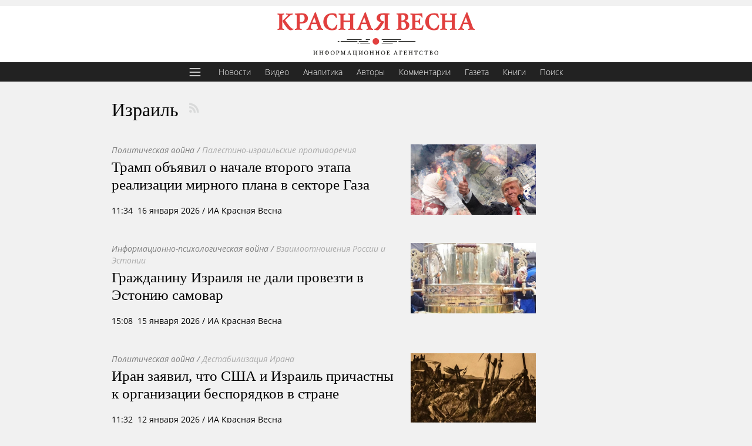

--- FILE ---
content_type: text/html; charset=utf-8
request_url: https://rossaprimavera.ru/feed/izrail
body_size: 16795
content:
<!DOCTYPE html>
<title>Израиль  | ИА Красная Весна</title>
<meta charset="utf-8">
<meta property="yandex_recommendations_kill" content="1"/>
<meta content="width=device-width, initial-scale=1.0, maximum-scale=1.0, user-scalable=0" name="viewport">
<meta name="description" content="Лента материалов с меткой 'Израиль' ">
<meta property="og:locale" content="ru_RU">
<meta property="og:site_name" content="Красная весна">
<meta property="og:image" content="https://rossaprimavera.ru/static/img/wp_logo.png">
<!--<link rel="manifest" href="/webmanifest">-->
<link rel="icon" href="/static/img/favicon.svg" sizes="any" type="image/svg+xml">
<link rel="stylesheet" href="/static/css/style.css?aab">
<link rel="stylesheet" href="/static/css/stretch.css?040a6a422fe1199fc33661975d4e34f1">
<link rel="canonical" href="https://rossaprimavera.ru/feed/izrail">
<script>window.yaContextCb=window.yaContextCb||[]</script>
<script src="https://yandex.ru/ads/system/context.js"></script>
<style>
    body {
        --fc: #3c3232;
        --menu-bg: var(--fc);
    }
    a.author {
        color: #000!important;
    }
    .item .meta {
        color: inherit;
        font-size: inherit;
        line-height: inherit;
    }
    .hub_feef .item .meta {
        line-height: inherit;
    }
    @media (max-width: 668px) {
        .feed .hub_feed .item .meta {
            color: inherit;
            font-size: inherit;
            line-height: inherit;
        }
    }
    .feed_header {
        color: #000;
        margin-top: 0;
        margin-bottom: 40px;
        background: none;
        border-radius: 0;
        width: inherit;
        box-shadow: unset;
        max-width: 100%;
        padding: 0;
        font-size: 32px;
        box-sizing: border-box;
    }
</style>
<header class="header classic">
    <a href="/" rel="home" class="logo" title="Главная"><img alt="Главная" src="[data-uri]"></a>
</header>
<ul class="menu top" style="margin-bottom: -1px">
    <li>
        <button id="hamburger">
            <svg style="fill: #fff; width: 24px; height: 24px;" viewBox="0 0 28 28" xmlns="http://www.w3.org/2000/svg"><path d="M3 7C3 6.44771 3.44772 6 4 6H24C24.5523 6 25 6.44771 25 7C25 7.55229 24.5523 8 24 8H4C3.44772 8 3 7.55229 3 7Z"/><path d="M3 14C3 13.4477 3.44772 13 4 13H24C24.5523 13 25 13.4477 25 14C25 14.5523 24.5523 15 24 15H4C3.44772 15 3 14.5523 3 14Z"/><path d="M4 20C3.44772 20 3 20.4477 3 21C3 21.5523 3.44772 22 4 22H24C24.5523 22 25 21.5523 25 21C25 20.4477 24.5523 20 24 20H4Z"/></svg>
        </button>
    </li>
    <li style="margin-left: 6px"><a href="/feed/news" title="Новости">Новости</a></li>
    <li><a href="/feed/video" title="Видео">Видео</a></li>
    <li><a href="/feed/analytics" title="Аналитика">Аналитика</a></li>
    <li><a href="/authors" title="Авторы">Авторы</a></li>
    <li><a href="/feed/comments" title="Комментарии">Комментарии</a></li>
    <!--<li><a href="/feed/online" title="Онлайн">Онлайн</a></li>-->
    <li><a href="/gazeta?utm_source=top_menu" title="Газета">Газета</a></li>
    <li><a href="https://knigi.ecc.ru/" title="Книги">Книги</a></li>
    <li><a href="/search" title="Поиск">Поиск</a></li>
</ul>
<button id="big_menu_button" style="display: none" class="fly_button" type="button" title="Меню" aria-label="Меню" aria-controls="sidebar" aria-expanded="false"></button>

<div class="wrapper feed flex site-width" style="margin-top: 20px">
    <div class="content wide">
        <h1 class="feed_header">Израиль <a rel="noopener" target="_blank" href="/rss/izrail" class="rss" title="RSS" style="margin-top: 4px;margin-left: 6px;"></a></h1>
        <div class="hub_feed" style="width: 740px; max-width: 100%">
            
            <div class="item flex" style="margin-bottom: 40px; flex-direction: row-reverse; justify-content: space-between">
                <a href="/news/293e6e70"><div class="image" style="background-image: url(https://rossaprimavera.ru/static/files/613810da984f.jpg)"></div></a>
                
                <div class="text">
                    
                    <div>
                        <a href="/feed/politicheskaya-voyna" class="tag wars">Политическая война</a>
                        <span class="tag slash"> / </span> <a href="/feed/palestino-izrailskie-protivorechiya" class="tag links">Палестино-израильские противоречия</a>
                    </div>
                    
                    <div class="title" style="line-height: 24px">
                        <a style="font-size: 1.8em" href="/news/293e6e70">Трамп объявил о начале второго этапа реализации мирного плана в секторе Газа</a>
                    </div>
                    <div>
                        <div class="meta" data-ts="1768552497">
    
    <a class="classic_place" href="/feed/vashington">Вашингтон, </a><time datetime="2026-01-16T11:34+03:00">11:34&nbsp;&nbsp;16 января 2026</time><span> <span class="mobidden">/ ИА Красная Весна</span></span>
    
</div>
                        

                    </div>
                </div>
            </div>
            
            
            <div class="item flex" style="margin-bottom: 40px; flex-direction: row-reverse; justify-content: space-between">
                <a href="/news/7e666968"><div class="image" style="background-image: url(https://rossaprimavera.ru/static/files/48824547ea66.jpg)"></div></a>
                
                <div class="text">
                    
                    <div>
                        <a href="/feed/informatsionno-psihologicheskaya-voyna" class="tag wars">Информационно-психологическая война</a>
                        <span class="tag slash"> / </span> <a href="/feed/vzaimootnosheniya-rossii-i-estonii" class="tag links">Взаимоотношения России и Эстонии</a>
                    </div>
                    
                    <div class="title" style="line-height: 24px">
                        <a style="font-size: 1.8em" href="/news/7e666968">Гражданину Израиля не дали провезти в Эстонию самовар</a>
                    </div>
                    <div>
                        <div class="meta" data-ts="1768478938">
    
    <a class="classic_place" href="/feed/narva">Нарва, </a><time datetime="2026-01-15T15:08+03:00">15:08&nbsp;&nbsp;15 января 2026</time><span> <span class="mobidden">/ ИА Красная Весна</span></span>
    
</div>
                        

                    </div>
                </div>
            </div>
            
            
            <div class="item flex" style="margin-bottom: 40px; flex-direction: row-reverse; justify-content: space-between">
                <a href="/news/42a84bb7"><div class="image" style="background-image: url(https://rossaprimavera.ru/static/files/af6b789ab1ef.jpg)"></div></a>
                
                <div class="text">
                    
                    <div>
                        <a href="/feed/politicheskaya-voyna" class="tag wars">Политическая война</a>
                        <span class="tag slash"> / </span> <a href="/feed/destabilizatsiya-irana" class="tag links">Дестабилизация Ирана</a>
                    </div>
                    
                    <div class="title" style="line-height: 24px">
                        <a style="font-size: 1.8em" href="/news/42a84bb7">Иран заявил, что США и Израиль причастны к организации беспорядков в стране</a>
                    </div>
                    <div>
                        <div class="meta" data-ts="1768206774">
    
    <a class="classic_place" href="/feed/tegeran">Тегеран, </a><time datetime="2026-01-12T11:32+03:00">11:32&nbsp;&nbsp;12 января 2026</time><span> <span class="mobidden">/ ИА Красная Весна</span></span>
    
</div>
                        

                    </div>
                </div>
            </div>
            
            
            <div class="item flex" style="margin-bottom: 40px; flex-direction: row-reverse; justify-content: space-between">
                <a href="/news/5d1933e3"><div class="image" style="background-image: url(https://rossaprimavera.ru/static/files/734f66f2766c.jpg)"></div></a>
                
                <div class="text">
                    
                    <div>
                        <a href="/feed/klassicheskaya-voyna" class="tag wars">Классическая война</a>
                        <span class="tag slash"> / </span> <a href="/feed/stolknoveniya-izrailya-i-hezbolly-v-livane" class="tag links">Столкновения Израиля и «Хезболлы» в Ливане</a>
                    </div>
                    
                    <div class="title" style="line-height: 24px">
                        <a style="font-size: 1.8em" href="/news/5d1933e3">Израиль заявил, что атаковал склады с оружием «Хезболлы» в Ливане</a>
                    </div>
                    <div>
                        <div class="meta" data-ts="1768147228">
    
    <a class="classic_place" href="/feed/tel-aviv">Тель-Авив, </a><time datetime="2026-01-11T19:00+03:00">19:00&nbsp;&nbsp;11 января 2026</time><span> <span class="mobidden">/ ИА Красная Весна</span></span>
    
</div>
                        

                    </div>
                </div>
            </div>
            
            
            <div class="item flex" style="margin-bottom: 40px; flex-direction: row-reverse; justify-content: space-between">
                <a href="/news/2cb8297b"><div class="image" style="background-image: url(https://rossaprimavera.ru/static/files/8942587e9217.jpg)"></div></a>
                
                <div class="text">
                    
                    <div>
                        <a href="/feed/politicheskaya-voyna" class="tag wars">Политическая война</a>
                        <span class="tag slash"> / </span> <a href="/feed/protesty-v-irane" class="tag links">Протесты в Иране</a>
                    </div>
                    
                    <div class="title" style="line-height: 24px">
                        <a style="font-size: 1.8em" href="/news/2cb8297b">В Иране заявили о попытках дестабилизировать страну из США и Израиля</a>
                    </div>
                    <div>
                        <div class="meta" data-ts="1767979664">
    
    <a class="classic_place" href="/feed/tegeran">Тегеран, </a><time datetime="2026-01-09T20:27+03:00">20:27&nbsp;&nbsp;9 января 2026</time><span> <span class="mobidden">/ ИА Красная Весна</span></span>
    
</div>
                        

                    </div>
                </div>
            </div>
            
            
            <div class="item flex" style="margin-bottom: 40px; flex-direction: row-reverse; justify-content: space-between">
                <a href="/news/f3bc75f2"><div class="image" style="background-image: url(https://rossaprimavera.ru/static/files/91e4fa525f19.jpg)"></div></a>
                
                <div class="text">
                    
                    <div>
                        <a href="/feed/informatsionno-psihologicheskaya-voyna" class="tag wars">Информационно-психологическая война</a>
                        <span class="tag slash"> / </span> <a href="/feed/vzaimootnosheniya-izrailya-i-ukrainy" class="tag links">Взаимоотношения Израиля и Украины</a>
                    </div>
                    
                    <div class="title" style="line-height: 24px">
                        <a style="font-size: 1.8em" href="/news/f3bc75f2">Зеленскому запретили выступление на мемориале Холокоста</a>
                    </div>
                    <div>
                        <div class="meta" data-ts="1767437036">
    
    <a class="classic_place" href="/feed/ierusalim">Иерусалим, </a><time datetime="2026-01-03T13:43+03:00">13:43&nbsp;&nbsp;3 января 2026</time><span> <span class="mobidden">/ ИА Красная Весна</span></span>
    
</div>
                        

                    </div>
                </div>
            </div>
            
            
            <div class="item flex" style="margin-bottom: 40px; flex-direction: row-reverse; justify-content: space-between">
                <a href="/news/d82b05f7"><div class="image" style="background-image: url(https://rossaprimavera.ru/static/files/4e961a9d944c.jpg)"></div></a>
                
                <div class="text">
                    
                    <div>
                        <a href="/feed/miroustroitelnaya-voyna" class="tag wars">Мироустроительная война</a>
                        <span class="tag slash"> / </span> <a href="/feed/izrail-obshchestvo-i-gosudarstvo" class="tag links">Израиль: общество и государство</a>
                    </div>
                    
                    <div class="title" style="line-height: 24px">
                        <a style="font-size: 1.8em" href="/news/d82b05f7">Израиль признал Сомалиленд</a>
                    </div>
                    <div>
                        <div class="meta" data-ts="1766773759">
    
    <a class="classic_place" href="/feed/tel-aviv">Тель-Авив, </a><time datetime="2025-12-26T21:29+03:00">21:29&nbsp;&nbsp;26 декабря 2025</time><span> <span class="mobidden">/ ИА Красная Весна</span></span>
    
</div>
                        

                    </div>
                </div>
            </div>
            
            <div style="margin-bottom: 30px" class="feed_ad" id="yandex_rtb_R-A-2405454-1-1"></div>
            <script>
                window.yaContextCb.push(function(){
                    Ya.Context.AdvManager.render({
                        "blockId": "R-A-2405454-1",
                        "renderTo": 'yandex_rtb_R-A-2405454-1-1',
                        pageNumber: 1
                    })
                })
            </script>
            
            
            <div class="item flex" style="margin-bottom: 40px; flex-direction: row-reverse; justify-content: space-between">
                <a href="/news/b9a077cc"><div class="image" style="background-image: url(https://rossaprimavera.ru/static/files/913ac115d6ca.jpg)"></div></a>
                
                <div class="text">
                    
                    <div>
                        <a href="/feed/politicheskaya-voyna" class="tag wars">Политическая война</a>
                        <span class="tag slash"> / </span> <a href="/feed/vzaimootnosheniya-ssha-i-izrailya" class="tag links">Взаимоотношения США и Израиля</a>
                    </div>
                    
                    <div class="title" style="line-height: 24px">
                        <a style="font-size: 1.8em" href="/news/b9a077cc">США выразили опасения по поводу утраты контроля ПНА на Западном берегу</a>
                    </div>
                    <div>
                        <div class="meta" data-ts="1766760961">
    
    <a class="classic_place" href="/feed/vashington">Вашингтон, </a><time datetime="2025-12-26T17:56+03:00">17:56&nbsp;&nbsp;26 декабря 2025</time><span> <span class="mobidden">/ ИА Красная Весна</span></span>
    
</div>
                        

                    </div>
                </div>
            </div>
            
            
            <div class="item flex" style="margin-bottom: 40px; flex-direction: row-reverse; justify-content: space-between">
                <a href="/news/1d2beb56"><div class="image" style="background-image: url(https://rossaprimavera.ru/static/files/96572892ba6c.jpg)"></div></a>
                
                <div class="text">
                    
                    <div>
                        <a href="/feed/voyna-idey" class="tag wars">Война идей</a>
                        <span class="tag slash"> / </span> <a href="/feed/vzaimootnosheniya-izrailya-so-stranami-evropy" class="tag links">Взаимоотношения Израиля со странами Европы</a>
                    </div>
                    
                    <div class="title" style="line-height: 24px">
                        <a style="font-size: 1.8em" href="/news/1d2beb56">Посол Израиля в ФРГ потребовал более жестких мер против левых антисемитов</a>
                    </div>
                    <div>
                        <div class="meta" data-ts="1766222142">
    
    <a class="classic_place" href="/feed/berlin">Берлин, </a><time datetime="2025-12-20T12:15+03:00">12:15&nbsp;&nbsp;20 декабря 2025</time><span> <span class="mobidden">/ ИА Красная Весна</span></span>
    
</div>
                        

                    </div>
                </div>
            </div>
            
            
            <div class="item flex" style="margin-bottom: 40px; flex-direction: row-reverse; justify-content: space-between">
                <a href="/news/d26fe9f4"><div class="image" style="background-image: url(https://rossaprimavera.ru/static/files/833859476f73.jpg)"></div></a>
                
                <div class="text">
                    
                    <div>
                        <a href="/feed/politicheskaya-voyna" class="tag wars">Политическая война</a>
                        <span class="tag slash"> / </span> <a href="/feed/voennaya-operatsiya-izrailya-v-sektore-gaza" class="tag links">Военная операция Израиля в секторе Газа</a>
                    </div>
                    
                    <div class="title" style="line-height: 24px">
                        <a style="font-size: 1.8em" href="/news/d26fe9f4">Мерц предостерег Нетаньяху от аннексии Западного берега</a>
                    </div>
                    <div>
                        <div class="meta" data-ts="1765113197">
    
    <a class="classic_place" href="/feed/berlin">Берлин, </a><time datetime="2025-12-07T16:13+03:00">16:13&nbsp;&nbsp;7 декабря 2025</time><span> <span class="mobidden">/ ИА Красная Весна</span></span>
    
</div>
                        

                    </div>
                </div>
            </div>
            
            
            <div class="item flex" style="margin-bottom: 40px; flex-direction: row-reverse; justify-content: space-between">
                <a href="/news/b2b2e3e0"><div class="image" style="background-image: url(https://rossaprimavera.ru/static/files/e62077c57010.jpg)"></div></a>
                
                <div class="text">
                    
                    <div>
                        <a href="/feed/miroustroitelnaya-voyna" class="tag wars">Мироустроительная война</a>
                        <span class="tag slash"> / </span> <a href="/feed/vzaimootnosheniya-izrailya-so-stranami-evropy" class="tag links">Взаимоотношения Израиля со странами Европы</a>
                    </div>
                    
                    <div class="title" style="line-height: 24px">
                        <a style="font-size: 1.8em" href="/news/b2b2e3e0">Израилю разрешили участвовать в конкурсе «Евровидение»</a>
                    </div>
                    <div>
                        <div class="meta" data-ts="1764875926">
    
    <a class="classic_place" href="/feed/vena">Вена, </a><time datetime="2025-12-04T22:18+03:00">22:18&nbsp;&nbsp;4 декабря 2025</time><span> <span class="mobidden">/ ИА Красная Весна</span></span>
    
</div>
                        

                    </div>
                </div>
            </div>
            
            
            <div class="item flex" style="margin-bottom: 40px; flex-direction: row-reverse; justify-content: space-between">
                <a href="/news/6c02c58a"><div class="image" style="background-image: url(https://rossaprimavera.ru/static/files/126d585cb5c7.jpg)"></div></a>
                
                <div class="text">
                    
                    <div>
                        <a href="/feed/klassicheskaya-voyna" class="tag wars">Классическая война</a>
                        <span class="tag slash"> / </span> <a href="/feed/stolknoveniya-izrailya-i-hezbolly-v-livane" class="tag links">Столкновения Израиля и «Хезболлы» в Ливане</a>
                    </div>
                    
                    <div class="title" style="line-height: 24px">
                        <a style="font-size: 1.8em" href="/news/6c02c58a">Самолеты Израиля нанесли еще два удара по территории Ливана</a>
                    </div>
                    <div>
                        <div class="meta" data-ts="1764862914">
    
    <a class="classic_place" href="/feed/moskva">Москва, </a><time datetime="2025-12-04T18:41+03:00">18:41&nbsp;&nbsp;4 декабря 2025</time><span> <span class="mobidden">/ ИА Красная Весна</span></span>
    
</div>
                        

                    </div>
                </div>
            </div>
            
            
            <div class="item flex" style="margin-bottom: 40px; flex-direction: row-reverse; justify-content: space-between">
                <a href="/article/cde8b2ad"><div class="image" style="background-image: url(https://rossaprimavera.ru/static/files/4424872b80aa.jpg)"></div></a>
                
                <div class="text">
                    
                    <div>
                        <a href="/feed/klassicheskaya-voyna" class="tag wars">Классическая война</a>
                        <span class="tag slash"> / </span> <a href="/feed/obostrenie-palestino-izrailskogo-konflikta-2023" class="tag links">Обострение палестино-израильского конфликта — 2023</a>
                    </div>
                    
                    <div class="title" style="line-height: 24px">
                        <a style="font-size: 1.8em" href="/article/cde8b2ad">Лицемерие Запада. США и Германия поддерживают терроризм, играя на два фронта</a>
                    </div>
                    <div>
                        <div class="meta" data-ts="1764588248">
    
    
        
    <span><a href="/authors/kirill-sizikov" class="author">Кирилл Сизиков</a> / </span><span><a href="/feed/authors/perevod" class="author">Перевод</a> <span class="mobidden">ИА Красная Весна</span></span><span class="art_date"> / <time datetime="2025-12-01T14:24+03:00">1 декабря 2025</time></span>
        
    
    
</div>
                        

                    </div>
                </div>
            </div>
            
            
            <div class="item flex" style="margin-bottom: 40px; flex-direction: row-reverse; justify-content: space-between">
                <a href="/news/e9608f91"><div class="image" style="background-image: url(https://rossaprimavera.ru/static/files/c0375aa02e26.jpg)"></div></a>
                
                <div class="text">
                    
                    <div>
                        <a href="/feed/kulturnaya-voyna" class="tag wars">Культурная война</a>
                        <span class="tag slash"> / </span> <a href="/feed/vzaimootnosheniya-rossii-i-izrailya" class="tag links">Взаимоотношения России и Израиля</a>
                    </div>
                    
                    <div class="title" style="line-height: 24px">
                        <a style="font-size: 1.8em" href="/news/e9608f91">Израиль ответил на дебаты о еврейских корнях Чебурашки</a>
                    </div>
                    <div>
                        <div class="meta" data-ts="1763307834">
    
    <a class="classic_place" href="/feed/sankt-peterburg">Санкт-Петербург, </a><time datetime="2025-11-16T18:43+03:00">18:43&nbsp;&nbsp;16 ноября 2025</time><span> <span class="mobidden">/ ИА Красная Весна</span></span>
    
</div>
                        

                    </div>
                </div>
            </div>
            
            
            <div class="item flex" style="margin-bottom: 40px; flex-direction: row-reverse; justify-content: space-between">
                <a href="/news/bc45d4e1"><div class="image" style="background-image: url(https://rossaprimavera.ru/static/files/8a5277c3d564.jpg)"></div></a>
                
                <div class="text">
                    
                    <div>
                        <a href="/feed/politicheskaya-voyna" class="tag wars">Политическая война</a>
                        <span class="tag slash"> / </span> <a href="/feed/voennaya-operatsiya-izrailya-v-sektore-gaza" class="tag links">Военная операция Израиля в секторе Газа</a>
                    </div>
                    
                    <div class="title" style="line-height: 24px">
                        <a style="font-size: 1.8em" href="/news/bc45d4e1">ХАМАС и ФАТХ обсуждают совместное управление Газой в Каире</a>
                    </div>
                    <div>
                        <div class="meta" data-ts="1762091265">
    
    <a class="classic_place" href="/feed/moskva">Москва, </a><time datetime="2025-11-02T16:47+03:00">16:47&nbsp;&nbsp;2 ноября 2025</time><span> <span class="mobidden">/ ИА Красная Весна</span></span>
    
</div>
                        

                    </div>
                </div>
            </div>
            
            
            <div class="item flex" style="margin-bottom: 40px; flex-direction: row-reverse; justify-content: space-between">
                <a href="/news/2c039a04"><div class="image" style="background-image: url(https://rossaprimavera.ru/static/files/bb40290f24a1.jpg)"></div></a>
                
                <div class="text">
                    
                    <div>
                        <a href="/feed/klassicheskaya-voyna" class="tag wars">Классическая война</a>
                        <span class="tag slash"> / </span> <a href="/feed/stolknoveniya-izrailya-i-hezbolly-v-livane" class="tag links">Столкновения Израиля и «Хезболлы» в Ливане</a>
                    </div>
                    
                    <div class="title" style="line-height: 24px">
                        <a style="font-size: 1.8em" href="/news/2c039a04">Нетаньяху: Израиль не допустит перевооружения «Хезболлы» в Ливане</a>
                    </div>
                    <div>
                        <div class="meta" data-ts="1762090824">
    
    <a class="classic_place" href="/feed/tel-aviv">Тель-Авив, </a><time datetime="2025-11-02T16:40+03:00">16:40&nbsp;&nbsp;2 ноября 2025</time><span> <span class="mobidden">/ ИА Красная Весна</span></span>
    
</div>
                        

                    </div>
                </div>
            </div>
            
            <div style="margin-bottom: 30px" class="feed_ad" id="yandex_rtb_R-A-2405454-1-2"></div>
            <script>
                window.yaContextCb.push(function(){
                    Ya.Context.AdvManager.render({
                        "blockId": "R-A-2405454-1",
                        "renderTo": 'yandex_rtb_R-A-2405454-1-2',
                        pageNumber: 2
                    })
                })
            </script>
            
            
            <div class="item flex" style="margin-bottom: 40px; flex-direction: row-reverse; justify-content: space-between">
                <a href="/news/3b7a3513"><div class="image" style="background-image: url(https://rossaprimavera.ru/static/files/148b9d4084ab.jpg)"></div></a>
                
                <div class="text">
                    
                    <div>
                        <a href="/feed/klassicheskaya-voyna" class="tag wars">Классическая война</a>
                        <span class="tag slash"> / </span> <a href="/feed/udary-po-husitam-v-yemene" class="tag links">Удары по хуситам в Йемене</a>
                    </div>
                    
                    <div class="title" style="line-height: 24px">
                        <a style="font-size: 1.8em" href="/news/3b7a3513">Нетаньяху назвал хуситов серьезной угрозой и пообещал устранить их</a>
                    </div>
                    <div>
                        <div class="meta" data-ts="1762090265">
    
    <a class="classic_place" href="/feed/tel-aviv">Тель-Авив, </a><time datetime="2025-11-02T16:31+03:00">16:31&nbsp;&nbsp;2 ноября 2025</time><span> <span class="mobidden">/ ИА Красная Весна</span></span>
    
</div>
                        

                    </div>
                </div>
            </div>
            
            
            <div class="item flex" style="margin-bottom: 40px; flex-direction: row-reverse; justify-content: space-between">
                <a href="/news/29ff6e5d"><div class="image" style="background-image: url(https://rossaprimavera.ru/static/files/09e38148761b.jpg)"></div></a>
                
                <div class="text">
                    
                    <div>
                        <a href="/feed/politicheskaya-voyna" class="tag wars">Политическая война</a>
                        <span class="tag slash"> / </span> <a href="/feed/vzaimootnosheniya-germanii-i-izrailya" class="tag links">Взаимоотношения Германии и Израиля</a>
                    </div>
                    
                    <div class="title" style="line-height: 24px">
                        <a style="font-size: 1.8em" href="/news/29ff6e5d">ФРГ планирует пересмотреть рекомендации по поездкам в Израиль для молодежи</a>
                    </div>
                    <div>
                        <div class="meta" data-ts="1762088930">
    
    <a class="classic_place" href="/feed/berlin">Берлин, </a><time datetime="2025-11-02T16:08+03:00">16:08&nbsp;&nbsp;2 ноября 2025</time><span> <span class="mobidden">/ ИА Красная Весна</span></span>
    
</div>
                        

                    </div>
                </div>
            </div>
            
            
            <div class="item flex" style="margin-bottom: 40px; flex-direction: row-reverse; justify-content: space-between">
                <a href="/news/c2d45388"><div class="image" style="background-image: url(https://rossaprimavera.ru/static/files/d894ea12be72.jpg)"></div></a>
                
                <div class="text">
                    
                    <div>
                        <a href="/feed/politicheskaya-voyna" class="tag wars">Политическая война</a>
                        <span class="tag slash"> / </span> <a href="/feed/vzaimootnosheniya-turtsii-i-izrailya" class="tag links">Взаимоотношения Турции и Израиля</a>
                    </div>
                    
                    <div class="title" style="line-height: 24px">
                        <a style="font-size: 1.8em" href="/news/c2d45388">Турция высказала опасения по поводу сохранения режима прекращения огня в Газе</a>
                    </div>
                    <div>
                        <div class="meta" data-ts="1761929968">
    
    <a class="classic_place" href="/feed/ankara">Анкара, </a><time datetime="2025-10-31T19:59+03:00">19:59&nbsp;&nbsp;31 октября 2025</time><span> <span class="mobidden">/ ИА Красная Весна</span></span>
    
</div>
                        

                    </div>
                </div>
            </div>
            
            
            <div class="item flex" style="margin-bottom: 40px; flex-direction: row-reverse; justify-content: space-between">
                <a href="/news/78f82ba2"><div class="image" style="background-image: url(https://rossaprimavera.ru/static/files/a62c092de352.jpg)"></div></a>
                
                <div class="text">
                    
                    <div>
                        <a href="/feed/miroustroitelnaya-voyna" class="tag wars">Мироустроительная война</a>
                        <span class="tag slash"> / </span> <a href="/feed/voennaya-operatsiya-izrailya-v-sektore-gaza" class="tag links">Военная операция Израиля в секторе Газа</a>
                    </div>
                    
                    <div class="title" style="line-height: 24px">
                        <a style="font-size: 1.8em" href="/news/78f82ba2">Правительство Германии могло скрыть военную поддержку Израиля</a>
                    </div>
                    <div>
                        <div class="meta" data-ts="1761927215">
    
    <a class="classic_place" href="/feed/berlin">Берлин, </a><time datetime="2025-10-31T19:13+03:00">19:13&nbsp;&nbsp;31 октября 2025</time><span> <span class="mobidden">/ ИА Красная Весна</span></span>
    
</div>
                        

                    </div>
                </div>
            </div>
            
            
            <div class="item flex" style="margin-bottom: 40px; flex-direction: row-reverse; justify-content: space-between">
                <a href="/news/889b8e52"><div class="image" style="background-image: url(https://rossaprimavera.ru/static/files/31ba53043fb1.jpg)"></div></a>
                
                <div class="text">
                    
                    <div>
                        <a href="/feed/klassicheskaya-voyna" class="tag wars">Классическая война</a>
                        <span class="tag slash"> / </span> <a href="/feed/voennaya-operatsiya-izrailya-v-sektore-gaza" class="tag links">Военная операция Израиля в секторе Газа</a>
                    </div>
                    
                    <div class="title" style="line-height: 24px">
                        <a style="font-size: 1.8em" href="/news/889b8e52">Al Jazeera: Израиль нанес удар по сектору Газа</a>
                    </div>
                    <div>
                        <div class="meta" data-ts="1761815225">
    
    <a class="classic_place" href="/feed/gaza">Газа, </a><time datetime="2025-10-30T12:07+03:00">12:07&nbsp;&nbsp;30 октября 2025</time><span> <span class="mobidden">/ ИА Красная Весна</span></span>
    
</div>
                        

                    </div>
                </div>
            </div>
            
            
            <div class="item flex" style="margin-bottom: 40px; flex-direction: row-reverse; justify-content: space-between">
                <a href="/news/c1b6f6c1"><div class="image" style="background-image: url(https://rossaprimavera.ru/static/files/dec328d7d30d.jpg)"></div></a>
                
                <div class="text">
                    
                    <div>
                        <a href="/feed/politicheskaya-voyna" class="tag wars">Политическая война</a>
                        <span class="tag slash"> / </span> <a href="/feed/voennaya-operatsiya-izrailya-v-sektore-gaza" class="tag links">Военная операция Израиля в секторе Газа</a>
                    </div>
                    
                    <div class="title" style="line-height: 24px">
                        <a style="font-size: 1.8em" href="/news/c1b6f6c1">Трамп подтвердил намерение посетить сектор Газа</a>
                    </div>
                    <div>
                        <div class="meta" data-ts="1761249720">
    
    <a class="classic_place" href="/feed/vashington">Вашингтон, </a><time datetime="2025-10-23T23:02+03:00">23:02&nbsp;&nbsp;23 октября 2025</time><span> <span class="mobidden">/ ИА Красная Весна</span></span>
    
</div>
                        

                    </div>
                </div>
            </div>
            
            
            <div class="item flex" style="margin-bottom: 40px; flex-direction: row-reverse; justify-content: space-between">
                <a href="/news/3625e4ee"><div class="image" style="background-image: url(https://rossaprimavera.ru/static/files/25340d465bee.jpg)"></div></a>
                
                <div class="text">
                    
                    <div>
                        <a href="/feed/politicheskaya-voyna" class="tag wars">Политическая война</a>
                        <span class="tag slash"> / </span> <a href="/feed/palestino-izrailskie-protivorechiya" class="tag links">Палестино-израильские противоречия</a>
                    </div>
                    
                    <div class="title" style="line-height: 24px">
                        <a style="font-size: 1.8em" href="/news/3625e4ee">ХАМАС заявил, что может обеспечить безопасность в секторе Газа</a>
                    </div>
                    <div>
                        <div class="meta" data-ts="1761031561">
    
    <a class="classic_place" href="/feed/kair">Каир, </a><time datetime="2025-10-21T10:26+03:00">10:26&nbsp;&nbsp;21 октября 2025</time><span> <span class="mobidden">/ ИА Красная Весна</span></span>
    
</div>
                        

                    </div>
                </div>
            </div>
            
            
            <div class="item flex" style="margin-bottom: 40px; flex-direction: row-reverse; justify-content: space-between">
                <a href="/news/fd66139b"><div class="image" style="background-image: url(https://rossaprimavera.ru/static/files/261e5df7a3cf.jpg)"></div></a>
                
                <div class="text">
                    
                    <div>
                        <a href="/feed/klassicheskaya-voyna" class="tag wars">Классическая война</a>
                        <span class="tag slash"> / </span> <a href="/feed/obostrenie-palestino-izrailskogo-konflikta-2023" class="tag links">Обострение палестино-израильского конфликта — 2023</a>
                    </div>
                    
                    <div class="title" style="line-height: 24px">
                        <a style="font-size: 1.8em" href="/news/fd66139b">Израильская армия вернулась к соблюдению прекращения огня с ХАМАС&nbsp;— JP</a>
                    </div>
                    <div>
                        <div class="meta" data-ts="1760942766">
    
    <a class="classic_place" href="/feed/ierusalim">Иерусалим, </a><time datetime="2025-10-20T09:46+03:00">09:46&nbsp;&nbsp;20 октября 2025</time><span> <span class="mobidden">/ ИА Красная Весна</span></span>
    
</div>
                        

                    </div>
                </div>
            </div>
            
            
            <div class="item flex" style="margin-bottom: 40px; flex-direction: row-reverse; justify-content: space-between">
                <a href="/news/5eca8d1b"><div class="image" style="background-image: url()"></div></a>
                
                <div class="text">
                    
                    <div>
                        <a href="/feed/politicheskaya-voyna" class="tag wars">Политическая война</a>
                        <span class="tag slash"> / </span> <a href="/feed/vzaimootnosheniya-germanii-i-izrailya" class="tag links">Взаимоотношения Германии и Израиля</a>
                    </div>
                    
                    <div class="title" style="line-height: 24px">
                        <a style="font-size: 1.8em" href="/news/5eca8d1b">Левая партия Германии призвала к санкциям против Израиля</a>
                    </div>
                    <div>
                        <div class="meta" data-ts="1760872818">
    
    <a class="classic_place" href="/feed/berlin">Берлин, </a><time datetime="2025-10-19T14:20+03:00">14:20&nbsp;&nbsp;19 октября 2025</time><span> <span class="mobidden">/ ИА Красная Весна</span></span>
    
</div>
                        

                    </div>
                </div>
            </div>
            
            
        </div>
        <div class="pager"> <span class="page_num">1</span> <a href="?page=2" rel="next" class="page_num">Раньше ></a></div>
    </div>
    <!--<div class="sidebar">-->
        <!--<ul class="wars_list">
    <li><a href="/feed/article/politicheskaya-voyna">Политическая война</a><span class="counter"></span></li>
    <li><a href="/feed/article/ekonomicheskaya-voyna">Экономическая война</a><span class="counter"></span></li>
    <li><a href="/feed/article/informatsionno-psihologicheskaya-voyna">Информационно-психологическая война</a><span class="counter"></span></li>
    <li><a href="/feed/article/klassicheskaya-voyna">Классическая война</a><span class="counter"></span></li>
    <li><a href="/feed/article/sotsialnaya-voyna">Социальная война</a><span class="counter"></span></li>
    <li><a href="/feed/article/miroustroitelnaya-voyna">Мироустроительная война</a><span class="counter"></span></li>
    <li><a href="/feed/article/diffuznye-separatistskie-voyny">Диффузные сепаратистские войны</a><span class="counter"></span></li>
    <li><a href="/feed/article/kulturnaya-voyna">Культурная война</a><span class="counter"></span></li>
    <li><a href="/feed/article/metafizicheskaya-voyna">Метафизическая война</a><span class="counter"></span></li>
    <li><a href="/feed/article/voyna-idey">Война идей</a><span class="counter"></span></li>
    <li><a href="/feed/article/voyna-s-istoriey">Война с историей</a><span class="counter"></span></li>
    <li><a href="/feed/article/kontseptualnaya-voyna">Концептуальная война</a><span class="counter"></span></li>
    <li><a href="/feed/article/realnaya-rossiya">Реальная Россия</a><span class="counter"></span></li>
    <li><a href="/feed/article/issledovaniya-sotsialnyh-struktur">Исследования социальных структур</a><span class="counter"></span></li>
    <li><a href="/feed/article/kolonka-glavnogo-redaktora">Колонка главного редактора</a><span class="counter"></span></li>
    <li><a href="/feed/article/nasha-voyna">Наша война</a><span class="counter"></span></li>
    <li><a href="/feed/article/chrezvychaynyy-slet-suti-vremeni-v-aleksandrovskom-21-dekabrya-2013-goda">Чрезвычайный слёт «Сути времени» в Александровском 21 декабря 2013 года</a><span class="counter"></span></li>
    <li><a href="/feed/article/chrezvychaynyy-slet-suti-vremeni-v-aleksandrovskom-2-marta-2014-goda">Чрезвычайный слёт «Сути времени» в Александровском 2 марта 2014 года</a><span class="counter"></span></li>
    <li><a href="/feed/article/rezultaty-oprosa-aksio-4">Результаты опроса АКСИО-4</a><span class="counter"></span></li>
    <li><a href="/feed/article/ii-sezd-rvs">II съезд РВС</a><span class="counter"></span></li>
    <li><a href="/feed/article/rezultaty-oprosa-aksio-6">Результаты опроса АКСИО-6</a><span class="counter"></span></li>
    <li><a href="/feed/article/mobilizatsiya">Мобилизация</a><span class="counter"></span></li>
    <li><a href="/feed/article/missii-suti-vremeni-v-donetske-3-goda">Миссии «Сути времени» в Донецке — 3 года!</a><span class="counter"></span></li>
    <li><a href="/feed/article/voyna-s-ran">Война с РАН</a><span class="counter"></span></li>
    <li><a href="/feed/article/voyna-s-semey-i-detstvom">Война с семьей и детством</a><span class="counter"></span></li>
    <li><a href="/feed/article/ukraina-hronika-banderovskogo-myatezha">Украина. Хроника бандеровского мятежа</a><span class="counter"></span></li>
    <li><a href="/feed/article/torzhestvennoe-zasedanie-aktiva-suti-vremeni-posvyashchennoe-100-letiyu-velikoy-oktyabrskoy-sotsialisticheskoy-revolyutsii">Торжественное заседание актива «Сути времени», посвященное 100-летию Великой Октябрьской социалистической революции</a><span class="counter"></span></li>
    <li><a href="/feed/article/zasedanie-kluba-sofiya-5-noyabrya-2017-goda">Заседание клуба «София» 5 ноября 2017 года</a><span class="counter"></span></li>
    <li><a href="/feed/article/svodki-s-teatra-voennyh-deystviy">Сводки с театра военных действий</a><span class="counter"></span></li>
    <li><a href="/feed/article/miting-5-noyabrya">Митинг 5 ноября</a><span class="counter"></span></li>
    <li><a href="/feed/article/sergeyu-kurginyanu-ot-chitateley-gazety-pozdravleniya-s-yubileem">Сергею Кургиняну от читателей газеты — поздравления с юбилеем</a><span class="counter"></span></li>
    <li><a href="/feed/article/voyna-s-obrazovaniem">Война с образованием</a><span class="counter"></span></li>
</ul>-->
    <!--</div>-->
</div>
<!-- Yandex.RTB R-A-2405454-10 -->
<script>
    window.yaContextCb.push(()=>{
        Ya.Context.AdvManager.render({
            "blockId": "R-A-2405454-10",
            "type": "floorAd",
            "platform": "touch"
        })
    })

    //    <!-- Yandex.RTB R-A-2405454-11 -->
    window.yaContextCb.push(()=>{
        Ya.Context.AdvManager.render({
            "blockId": "R-A-2405454-11",
            "type": "floorAd",
            "platform": "desktop"
        })
    })
    setTimeout(function() {
        document.querySelectorAll('body > div').forEach(function (el) {
            if (el.style && el.style['z-index']) {
                console.log(el.style['z-index'])
                el.style['z-index'] = 19
                console.log(el.style['z-index'])

            }
        })
    }, 5000)
</script>
<footer style="background: #222; color: #fff; margin-top: 40px; padding: 20px; position: relative; z-index: 20; text-align: left;" class="classic">
    <div style="margin: auto; max-width: 1140px">
        <p style="margin-top: 20px">2026 © ИА Красная Весна</p>
        <p>Свидетельства о регистрации СМИ:<br>
        • ЭЛ № ФС 77-84377 от 16.01.2023<br>
        • ИА № ФС 77-67948 от 6.12.2016<br>
        выданы Федеральной службой по надзору в сфере связи, информационных технологий и массовых коммуникаций (Роскомнадзор).</p>
        <p>Настоящий ресурс содержит материалы 18+</p>
        <a style="color:#fff; text-decoration: underline" href="/about">О редакции и правовая информация</a>
        <div id="footer_miss" class="misspelling" style="color: #fff" hidden>Нашли ошибку? Выделите ее, <br class="mobonly">нажмите <a href="javascript:send_miss()" style="color: #fff; text-decoration: underline">СЮДА</a> или CTRL+ENTER</div>
            <p style="margin-top: 20px"><a href="https://www.liveinternet.ru/click" target="_blank"><img src="https://counter.yadro.ru/logo?45.6" title="LiveInternet" alt="" style="min-width: initial; border:0" width="31" height="31"/></a></p>
    </div>
</footer>
<noscript><div><img src="https://top-fwz1.mail.ru/counter?id=2955247;js=na" style="position:absolute;left:-9999px;" alt="Top.Mail.Ru" /></div></noscript>
<script>
    var _tmr = window._tmr || (window._tmr = []);
    _tmr.push({id: "2955247", type: "pageView", start: (new Date()).getTime()});
    (function (d, w, id) {
        if (d.getElementById(id)) return;
        var ts = d.createElement("script"); ts.type = "text/javascript"; ts.async = true; ts.id = id;
        ts.src = "https://top-fwz1.mail.ru/js/code.js";
        var f = function () {var s = d.getElementsByTagName("script")[0]; s.parentNode.insertBefore(ts, s);};
        if (w.opera == "[object Opera]") { d.addEventListener("DOMContentLoaded", f, false); } else { f(); }
    })(document, window, "tmr-code");
<!-- /Top.Mail.Ru counter -->

(function (m, e, t, r, i, k, a) {
        m[i] = m[i] || function () {
            (m[i].a = m[i].a || []).push(arguments)
        };
        m[i].l = 1 * new Date();
        k = e.createElement(t), a = e.getElementsByTagName(t)[0], k.async = 1, k.src = r, a.parentNode.insertBefore(k, a)
    })
    (window, document, "script", "https://mc.yandex.ru/metrika/tag.js", "ym");

    ym(24046864, "init", {
        clickmap: true,
        trackLinks: true,
        accurateTrackBounce: true,
        webvisor: false
    });

                // LiveInternet counter
    new Image().src = "https://counter.yadro.ru/hit?r"+
        escape(document.referrer)+((typeof(screen)=="undefined")?"":
            ";s"+screen.width+"*"+screen.height+"*"+(screen.colorDepth?
            screen.colorDepth:screen.pixelDepth))+";u"+escape(document.URL)+
        ";h"+escape(document.title.substring(0,150))+
        ";"+Math.random();
                //LiveInternet-->

</script>
<!-- Google tag (gtag.js) -->
<script async src="https://www.googletagmanager.com/gtag/js?id=G-WJ0X52JZK3"></script>
<script>
    window.dataLayer = window.dataLayer || [];
    function gtag(){dataLayer.push(arguments);}
    gtag('js', new Date());

    gtag('config', 'G-WJ0X52JZK3');
</script>

<div id="menu_background"></div>
<div id="big_menu" hidden>
    <div id="users_info" style="font-size: 24px;padding: 20px;display: flex;align-items: center;margin-top: 40px;padding-top: 0">

        <div id="userpic" style="width: 64px; height: 64px; float: left; margin-right: 10px;">
            <svg version="1.1" xmlns="http://www.w3.org/2000/svg" xmlns:xlink="http://www.w3.org/1999/xlink" width="64px" height="64px" viewBox="0,0,256,256"><g fill="#8b8b8b" fill-rule="nonzero" stroke="none" stroke-width="1" stroke-linecap="butt" stroke-linejoin="miter" stroke-miterlimit="10" stroke-dasharray="" stroke-dashoffset="0" font-family="none" font-weight="none" font-size="none" text-anchor="none" style="mix-blend-mode: normal"><g transform="scale(5.12,5.12)"><path d="M41,4h-32c-2.76,0 -5,2.24 -5,5v32c0,2.03 1.22,3.79 2.96,4.57c0.62,0.27 1.31,0.43 2.04,0.43h32c0.73,0 1.42,-0.16 2.04,-0.43c1.74,-0.78 2.96,-2.54 2.96,-4.57v-32c0,-2.76 -2.24,-5 -5,-5zM20.87,34.44c0.17,-1.34 0.09,-2.23 0.09,-3.49c-0.63,-0.36 -1.8,-2.41 -1.98,-4.11c-0.45,0 -1.26,-0.45 -1.44,-2.33c-0.18,-0.98 0.36,-1.52 0.63,-1.7c-1.62,-6.17 -0.72,-11.63 6.74,-11.81c1.89,0 3.33,0.54 3.78,1.52c5.48,0.72 3.86,8.05 3.05,10.38c0.27,0.18 0.72,0.72 0.63,1.7c-0.18,1.79 -0.99,2.33 -1.44,2.33c-0.18,1.79 -1.26,3.75 -1.89,4.11c0,1.17 0,2.15 0.09,3.49c1.46,3.76 10.52,2.95 11.74,9.47h-31.74c1.23,-6.52 10.37,-5.72 11.74,-9.56z"></path></g></g></svg>
        </div>
        <div id="login_btns">
            <p style="margin-top: 0"><a id="login" style="color: #a3333d;padding: 0;" href="javascript:login()">Войти</a></p>
        </div>
    </div>
    <div style="font-size: 24px; padding: 20px; margin-top: 40px; padding-top: 0">Новости</div>
    <div class="relevant" style="padding: 20px; margin-top: 0; padding-top: 0">
        <div class="hub_feed" style="padding-right: 0">
    <div class="item">
        <div class="meta"><span class=""></span> <span class="tag">07:37&nbsp;&nbsp;25 января 2026 г.</span> </div>
        <div class="title">
            <a href="/news/7cbc4af5" >В Кузбассе завели дело в связи с массовым заболеванием пациентов интерната</a>
        </div>
    </div>
    <div class="item">
        <div class="meta"><span class=""></span> <span class="tag">07:29&nbsp;&nbsp;25 января 2026 г.</span> </div>
        <div class="title">
            <a href="/news/308c19cc" >В США намекнули на отмену части пошлин в отношении Индии</a>
        </div>
    </div>
    <div class="item">
        <div class="meta"><span class=""></span> <span class="tag">06:54&nbsp;&nbsp;25 января 2026 г.</span> </div>
        <div class="title">
            <a href="/news/c1723728" >В Кузбассе возбудили уголовное дело из-за эпидемии в медучреждении</a>
        </div>
    </div>
    <div class="item">
        <div class="meta"><span class=""></span> <span class="tag">06:51&nbsp;&nbsp;25 января 2026 г.</span> </div>
        <div class="title">
            <a href="/news/84454532" >Турция обнаружила признаки подготовки Израиля к нападению на Иран&nbsp;— Фидан</a>
        </div>
    </div>
    <div class="item">
        <div class="meta"><span class=""></span> <span class="tag">06:34&nbsp;&nbsp;25 января 2026 г.</span> </div>
        <div class="title">
            <a href="/news/5bb4f114" >Замглавы МИД РФ сообщил о пробуксовке в отношениях с США</a>
        </div>
    </div>
    <div class="item">
        <div class="meta"><span class=""></span> <span class="tag">06:12&nbsp;&nbsp;25 января 2026 г.</span> </div>
        <div class="title">
            <a href="/news/64430811" >С бывшего и.&nbsp;о. вице-премьера Башкирии хотят взыскать более 100&nbsp;млн рублей</a>
        </div>
    </div>
    <div class="item">
        <div class="meta"><span class=""></span> <span class="tag">06:11&nbsp;&nbsp;25 января 2026 г.</span> </div>
        <div class="title">
            <a href="/news/e449f7a2" >Глава турецкой разведки договорился с ХАМАС о дальнейшем сотрудничестве</a>
        </div>
    </div>
</div>
    </div>
    <div class="social" style="padding: 20px;margin-top: 20px; text-align: center">
        <a rel="noopener" target="_blank" href="/rss" class="rss" title="RSS">rss</a>
        <a rel="noopener" target="_blank" href="https://zen.yandex.ru/rossaprimavera.ru" class="dz" title="Дзен">Дзен</a>
        <a rel="noopener" target="_blank" href="https://vk.com/rossaprimaveraru" class="vk" title="ВКонтакте">ВК</a>
        <a rel="noopener" target="_blank" href="https://twitter.com/rossaprimavera" class="tw" title="Twitter">Twitter</a>
        <a rel="noopener" target="_blank" href="https://t.me/ia_rossa" class="tg" title="Telegram">Telegram</a>
        <a rel="noopener" target="_blank" href="https://www.youtube.com/channel/UCWPEJ9Y7rr12QY8aDZF2dVQ/videos" class="yt" title="Youtube">Youtube</a>
    </div>
    <div style="padding: 0 20px 20px;">
        <!--<p><b>Шрифт:</b></p>-->
        <!--<p><label id="font_serif_label" for="font_serif"><input type="checkbox" id="font_serif" onchange="font_serif(1);" autocomplete="off"> С засечками</label></p>-->
        <!--<p><label id="font_300_label" for="font_300"><input type="radio" id="font_300" name="font_weight" onchange="font_weight(300, 1);" autocomplete="off"> Тонкий</label><label id="font_400_label" for="font_400"><input type="radio" id="font_400" name="font_weight"  onchange="font_weight(400, 1);" autocomplete="off"> Толстый</label></p>-->
        <!--<p><label id="font_small_label" for="font_small"><input type="radio" name="font_size" id="font_small" onchange="font_size('small', 1)" autocomplete="off"> Мелкий </label><label id="font_big_label" for="font_big"><input type="radio" name="font_size" id="font_big" onchange="font_size('big', 1)" autocomplete="off"> Крупный</label></p>-->

        <!--<p><b>Оформление:</b></p>-->
        <!--<p>-->
            <!--<label id="classic_theme_label" for="classic_theme"><input type="radio" id="classic_theme" onchange="classic_theme(1);" autocomplete="off"> Классическая тема <br></label>-->
            <!--<label id="light_theme_label" for="light_theme"><input type="radio" id="light_theme" onchange="light_theme(1);" autocomplete="off"> Светлая тема <br></label>-->
            <!--<label id="night_theme_label" for="night_theme"><input type="radio" id="night_theme" onchange="night_theme(1);" autocomplete="off"> Ночная тема </label>-->
        <!--</p>-->

        <p class="centred">© 2020 ИА Красная Весна</p>
        <p class="centred">Свидетельства о регистрации СМИ:</p>
        <p><b>ЭЛ № ФС 77-84377</b> от 16 января 2023 года, выдано Федеральной службой по надзору в сфере связи, информационных технологий и массовых коммуникаций (Роскомнадзор),</p>
        <p><b>ИА № ФС 77-67948</b> от 6 декабря 2016 года, выдано Федеральной службой по надзору в сфере связи, информационных технологий и массовых коммуникаций (Роскомнадзор).</p>
        <p>Настоящий ресурс содержит материалы 18+</p>
        <p><a style="color: #a3333d;" href="/about">О редакции</a></p>
        <p><br></p>
    </div>
</div>
<script src="/static/js/art.js?5b1b5d3abab510581cecef2c1dcf59e5" defer async></script>



--- FILE ---
content_type: application/javascript
request_url: https://rossaprimavera.ru/static/js/art.js?5b1b5d3abab510581cecef2c1dcf59e5
body_size: 31899
content:
window.is_mobile = window.screen.availWidth < 540;
window.user = window.user || null;
window.gazeta = false;
window.doc = document;
window.ie = !!document.documentMode;
doc.new = doc.createElement;
doc.get = doc.querySelector;
doc.get_each = function(selector, fun) {
    var items = doc.querySelectorAll(selector);
    if (!items) return;
    if (fun && !ie) {
        items.forEach(fun)
    } else {
        return items
    }
};
window.dom_body = doc.get('body');
window.requested_body = doc.get('.requested');

doc.get_each('.avatar_container', function (item) {
    item.style.background = generate(item.dataset.uid);
});
function generate(uid) {
    var newColor1 = '#' + uid.slice(0, 6);
    var newColor2 = '#' + uid.slice(-6);
    var angle = Math.round(Math.random() * 360);
    return "linear-gradient(" + angle + "deg, " + newColor1 + ", " + newColor2 + ")";

}
function about_me() {
    req('/users/who_am_i', function (res) {
        if (res.status === 200) {
            window.user = res.body;
            if (window.user) {
                doc.get('#login').innerText = user.shown_name;
                doc.get('#login').setAttribute('href', '/account/' + user.uid);
                if (user.avatar) {
                    doc.get('#userpic').innerHTML = '<img loading="lazy" src="' + user.avatar + '" style="border-radius: 10px; width:100%; height:100%; object-fit: cover" alt="ico">'
                }
            }
            console.log(user);
        }
    });
}

function req(url, options, ready) {
    if (typeof(options) === 'function') {
        ready = options
    }
    if (typeof(url) === 'string') {
        options = options || {};
        options.url = url
    } else if (typeof(url) === 'object') {
        options = url
    }
    options.type = options.type || 'GET';
    var xhr = new XMLHttpRequest();
    if (options.json || options.post) {
        options.type = 'POST';
    }
    xhr.open(options.type, options.url);
    if (ready) {
        xhr.onload = function () {
            var body = xhr.responseText;
            if (xhr.getResponseHeader("Content-Type").indexOf('json') > -1){
                body = JSON.parse(xhr.responseText);
            }
            ready({
                status: xhr.status,
                body: body
            })
        }
    }
    if (options.json) {
        xhr.setRequestHeader('Content-Type', 'application/json');
        xhr.send(JSON.stringify(options.json));
    } else if (options.post) {
        xhr.setRequestHeader("Content-Type", "application/x-www-form-urlencoded");
        xhr.send(new URLSearchParams(options.post).toString());
    } else {
        xhr.send();
    }
}

function modal_back(hide){
    var menu_back = doc.get('#menu_background');
    var html = doc.get('html');
    if (hide) {
        html.style.overflowY = 'auto';
        menu_back.style.filter = 'none';
        menu_back.style.display = 'none';
        doc.get_each('.modal', function (item) {
            item.remove();
        })
    } else {
        html.style.overflowY = 'hidden';
        menu_back.style.display = 'block';
        menu_back.style.filter = 'blur(10px)';
    }
}

function is_vis(selector) {
    var el = doc.get(selector);
    if (el) {
        var rect = el.getBoundingClientRect();
        return rect.top < window.innerHeight && rect.bottom >= 0;
    } else {
        return false
    }
}

var night_theme_button = doc.get('#night_theme_button');
var big_menu_button = doc.get('#big_menu_button');
var hamburger = doc.get('#hamburger');
var big_menu = doc.get('#big_menu');

if (doc.get('#menu_background')) {
    doc.get('#menu_background').onclick = function () {
        if (big_menu_button && !big_menu.hidden) {
            big_menu_button.click();
        }
        modal_back(true);
    };
}
if (big_menu_button) {
    big_menu_button.onclick = function () {
        ym(24046864, 'reachGoal', 'side_menu');
        big_menu = doc.get('#big_menu');
        if (big_menu.hidden) {
            big_menu.hidden = false;
            modal_back();
            big_menu_button.classList.add('activated');
        } else {
            big_menu.hidden = true;
            big_menu_button.classList.remove('activated');
            modal_back(true);
        }
        bmb_set();
    };
    if (hamburger) {
        hamburger.onclick = big_menu_button.onclick
    }
}
var content = doc.get('.container');
var art_rect = {};
var leftbar = document.getElementById('leftbar');
var rect;
window.addEventListener('scroll', bmb_set);
window.addEventListener('resize', bmb_set);
bmb_set();

function bmb_set() {
    if (leftbar) {
        rect = leftbar.getBoundingClientRect();
        art_rect = content.getBoundingClientRect();
        if (rect.bottom < -20 || rect.height === 0) {
            big_menu_button.hidden = false;
        } else {
            big_menu_button.hidden = true;
        }
        if (big_menu.hidden) {
            if (art_rect.left > 120) {
                big_menu_button.style.left = (art_rect.left - 100) + 'px';
                big_menu_button.style.top = '60px';
            } else {
                big_menu_button.style.left = '20px';
                big_menu_button.style.top = '60px';
            }
        } else {
            var bm_right = big_menu.getBoundingClientRect().right;
            big_menu_button.style.left = (bm_right + 10) + 'px';
        }
    }
}

var font_serif_input = doc.getElementById('font_serif');
var light_theme_input = doc.getElementById('light_theme');
var night_theme_input = doc.getElementById('night_theme');
var classic_theme_input = doc.getElementById('classic_theme');

function font_serif(mem) {
    if (font_serif_input.checked) {
        dom_body.classList.add('font_serif');
        if (mem) {
            localStorage.setItem('font_serif', 'on');
        }
    } else {
        dom_body.classList.remove('font_serif');
        if (mem) {
            localStorage.removeItem('font_serif');
        }
    }
}
function font_weight(w, mem) {
    console.log('font_weight', w);
    if (!w) return;
    dom_body.classList.remove('font_300');
    dom_body.classList.remove('font_400');
    dom_body.classList.add('font_'+w);
    doc.get('#font_'+w).checked = true;
    if (mem) {
        localStorage.setItem('font_weight', w);
    }
}
function font_size(s, mem) {
    console.log('font_size', s);
    if (!s) return;
    dom_body.classList.remove('font_small');
    dom_body.classList.remove('font_big');
    dom_body.classList.add('font_'+s);
    doc.get('#font_'+s).checked = true;
    if (mem) {
        localStorage.setItem('font_size', s);
    }
}

function light_theme(mem) {
    if (light_theme_input.checked) {
        light_theme_on(mem)
    } else {
        light_theme_off()
    }
}
function light_theme_on(mem) {
    localStorage.clear();
    classic_theme_off();
    night_theme_off();
    font_weight(300, mem);
    font_size('big', mem);
    doc.get_each('.between_widget', function(item){
        item.classList.add('hidden')
    });
    light_theme_input.checked = true;
    dom_body.classList.add('light');
    localStorage.setItem('light', 'on');
}
function light_theme_off() {
    light_theme_input.checked = false;
    dom_body.classList.remove('light');
    localStorage.removeItem('light');
}


function night_click(){
    night_theme_input.click()
}
function night_theme(mem) {
    if (night_theme_input.checked) {
        night_theme_on(mem)
    } else {
        night_theme_off()
    }
}
function night_theme_on(mem) {
    localStorage.clear();
    classic_theme_off();
    light_theme_off();
    font_weight(300, mem);
    font_size('big', mem);
    doc.get_each('.between_widget', function(item){
        item.classList.add('hidden')
    });
    night_theme_input.checked = true;
    dom_body.classList.add('night');
    localStorage.setItem('night', 'on');
    night_theme_button.classList.add('activated')
}
function night_theme_off() {
    night_theme_input.checked = false;
    dom_body.classList.remove('night');
    localStorage.removeItem('night');
    try {
        night_theme_button.classList.remove('activated');
    } catch (e){}
}


function classic_click(){
    classic_theme_input.click()
}
function classic_theme(mem) {
    if (classic_theme_input.checked) {
        classic_theme_on(mem)
    } else {
        classic_theme_off();
    }
}
function classic_theme_on(mem) {
    night_theme_off();
    light_theme_off();
    font_weight(400, mem);
    font_size('small', mem);
    classic_theme_input.checked = true;
    doc.get_each('.between_widget', function(item){
        item.classList.remove('hidden')
    });
    dom_body.classList.add('classic');
    if (mem) {
        localStorage.clear();
        localStorage.removeItem('classic');
    }
}
function classic_theme_off() {
    classic_theme_input.checked = false;
    dom_body.classList.remove('classic');
    localStorage.setItem('classic', 'off');
}

function remove_hash() {
    if ('pushState' in history) {
        history.pushState("", document.title, location.pathname + location.search);
    } else {
        var top = document.body.scrollTop;
        var left = document.body.scrollLeft;
        location.hash = null;
        document.body.scrollTop = top;
        document.body.scrollLeft = left;
    }
}

window.vidparts = 0;
window.watcher = null;

function vidcount(event) {
    if (player.playing || event) {
        vidparts++;
        var prev_time = get_cookie('watched'+requested_body.dataset.link);
        if (prev_time) {
            prev_time = parseFloat(prev_time)
        } else {
            prev_time = 0
        }
        set_cookie('current'+requested_body.dataset.link, player.currentTime, 1);
        if (player.currentTime > prev_time) {
            set_cookie('watched'+requested_body.dataset.link, player.currentTime, 10);
            req('/vidcount', {
                json: {
                    parts: vidparts,
                    time: player.currentTime,
                    link: requested_body.dataset.link,
                    watcher: watcher,
                    muted: player.muted
                }}, function (res) {
                watcher = res.body.watcher;
            })
        }
    }
}

if (window.player) {
    vidparts = 0;
    // var watched = get_cookie('watched'+requested_body.dataset.link);
    // if (watched) {
    //     player.forward(parseInt(watched));
    // }

    setInterval(vidcount, 10000);
    var controls = doc.get('.plyr__controls');
    controls.style.flexWrap = 'wrap';
    var top_controls = controls.cloneNode();
    top_controls.style.top = 0;
    top_controls.style.height = '40px';
    top_controls.style.paddingTop = 0;
    top_controls.style.background = 'linear-gradient(#000000bf, #0000)';
    controls.parentNode.insertBefore(top_controls, controls);

    // controls.insertAdjacentHTML('beforeend', '<div class="flex_br" style="flex-basis: 100%; height: 0;"></div>');
    // var flex_br = doc.new('div');
    // flex_br.style = 'flex-basis: 100%; height: 0;'
    controls.insertAdjacentHTML('beforeend', '<div class="controls_end hidden"></div>');
    var cotrols_end = controls.querySelector('.controls_end');
    var progress = controls.querySelector('.plyr__progress__container');
    var time = controls.querySelector('.plyr__time--current');
    var duration = controls.querySelector('.plyr__time--duration');
    time.style.marginRight = 0;
    time.style.marginTop = '10px';
    time.style.marginLeft = '2px';
    duration.style.marginRight = 'auto';
    duration.style.marginTop = '10px';
    // controls.insertBefore(time, duration);
    var play = controls.querySelector('[data-plyr="play"]');
    var fullscreen = controls.querySelector('[data-plyr="fullscreen"]');
    var settings = controls.querySelector('[data-plyr="settings"]');
    var flex_br = time.cloneNode();
    flex_br.innerHTML = '';
    flex_br.style = 'flex-basis: 100%; height: 0; display: block; width: 100%';
    controls.insertBefore(flex_br, play);
    // controls.insertBefore(progress, time);
    var volume = controls.querySelector('.plyr__volume');
    var code = fullscreen.cloneNode();
    var svg = '<svg height="512" viewBox="0 0 512 512" width="512" xmlns="http://www.w3.org/2000/svg"><path d="m161.98 397.63-161.98-141.63 161.98-141.63 27.65 31.61-125.63 110.02 125.63 110.02z"/><path d="m350.02 397.63-27.65-31.61 125.63-110.02-125.63-110.02 27.65-31.61 161.98 141.63z"/><path d="m222.15 442-40.15-11.92 107.85-360.08 40.15 11.92z"/></svg>';
    code.insertAdjacentHTML('afterbegin', svg);
    top_controls.innerHTML = '';
    top_controls.insertAdjacentElement('afterbegin', code);
    var download = controls.querySelector('a[download]');
    download.style.marginRight = 0;
    top_controls.insertBefore(download, code);
    code.setAttribute('title', 'Код для вставки');
    download.setAttribute('title', 'Скачать');
    code.onclick = function() {
        modal_back();
        var modal = doc.new('div');
        modal.classList.add('modal');
        modal.insertAdjacentHTML('afterbegin', '<h2 style="margin: 0 0 14px;">Код для вставки</h2><textarea class="modal_code"><iframe width="640" height="360" style="max-width: 100%; aspect-ratio: 16 / 9; height: auto" src="https://rossaprimavera.ru/embed'+requested_body.dataset.link+'" frameborder="0" allowfulscreen="true"></iframe></textarea><button style="margin-bottom: 0; margin-top: 10px" onclick="modal_back(1)" class="btn">Закрыть</button>');
        dom_body.insertAdjacentElement('beforeend', modal);
    };
}


function set_cookie(name, value, days) {
    days = days || 10;
    var date = new Date();
    date.setTime(date.getTime() + (days*24*60*60*1000));
    var expires = "; expires=" + date.toUTCString();
    document.cookie = name + "=" + (value || "")  + expires + "; path=/";
}
function get_cookie(name) {
    var nameEQ = name + "=";
    var ca = document.cookie.split(';');
    for(var c of ca) {
        while (c.charAt(0)==' ') c = c.substring(1,c.length);
        if (c.indexOf(nameEQ) == 0) return c.substring(nameEQ.length,c.length);
    }
    return null;
}


function play_audio() {
    var playlist = doc.get('#playlist')
    let audio = playlist.value
    console.log(audio)
    var str = '<audio id="plyr_audio" controls style="width: 90%;"><source src="' + audio + '" type="audio/mp3" /></audio>'
    doc.get('#player_cont').innerHTML = str
}

window.ad_off = false;
function ad_on(on){
    if (window.user) {
        if (window.user.uid) {
            if (!window.user.disable_ad) {
                on = true
            }
        } else {
            on = true
        }
    } else {
        on = true
    }
    if (ad_off || ie) {
        on = false
    }
    if (location.pathname === '/article/1c6f0476') {
        on = false
    }
    if (location.search.indexOf('draft') > -1 ) {
        on = false
    }if (location.pathname.indexOf('video') > -1 ) {
        on = false
    }
    if (location.pathname.indexOf('draft') > -1 ) {
        on = false
    }
    return on
}

// start

var browser = browser || '';
var ad_outside_first = doc.get('#ad_outside_first');

if (requested_body) {
    var link_id = requested_body.id.replace('body', '');
    if (requested_body.dataset.noads === 'true') {
        ad_off = true;
    }

    if (requested_body.dataset.gazeta || location.pathname === '/article/1c6f0476') {
        gazeta = true;
        ad_off = true;
        doc.get_each('.ad_block', function (el) {
            el.hidden = true;
        });

    } else if (doc.get('#google_link') && requested_body.dataset.status === 'published') {
        // doc.get('#google_link').insertAdjacentHTML('beforeend', '<a target="_blank" onclick="gnews_clicked()" href="https://news.google.com/publications/CAAqLQgKIidDQklTRndnTWFoTUtFWEp2YzNOaGNISnBiV0YyWlhKaExuSjFLQUFQAQ" style="display: flex;align-items: center;color: #333;font-weight: 600;"><img src="https://ssl.gstatic.com/gnews/logo/google_news_40.png" alt="Google.News" style="margin-right: 14px;"><span>Подпишитесь на канал <br class="mobonly"><span style="color: var(--link); font-weight: 400">ИА Красная Весна</span> <br class="mobonly">в <span style="color: #000; font-weight: 700">Google-Новостях</span></span></a>')
    } else if (doc.get('#agro_link') && requested_body.dataset.status === 'published') {
        doc.get('#agro_link').insertAdjacentHTML('beforeend', '<a target="_blank" onclick="agronews_clicked()" href="https://t.me/agrossa" style="display: flex;align-items: flex-start;color: #333;font-weight: 600;line-height: 24px"><img src="/static/img/KV_agro_40.png" alt="Agro.News" style="margin-right: 14px;margin-top: 5px"><span><b>Присоединяйтесь</b> к обсуждению в Telegram-канале<br> <span style="color: var(--link); font-weight: 400">ИА Красная Весна</span> о сельском хозяйстве </span></a>');
        try {
            ym(24046864, 'reachGoal', 'agro_art_viewed');
        } catch (e) {}
    } else if (doc.get('#east_link') && requested_body.dataset.status === 'published') {
        doc.get('#east_link').insertAdjacentHTML('beforeend', '<a target="_blank" href="https://t.me/OrientalStories" style="display: flex;align-items: center;color: #333;font-weight: 600;"><img src="/static/img/GreatEast.jpg" alt="GreatEast.News" style="margin-right: 14px; width: 40px"><span>Подпишитесь на канал о Ближнем Востоке <span style="color: var(--link); font-weight: 400"><br>ИА Красная Весна</span> в <span style="color: #000; font-weight: 700">Telegram</span></span></a>')
    } else if (doc.get('#latin_link') && requested_body.dataset.status === 'published') {
        doc.get('#latin_link').insertAdjacentHTML('beforeend', '<a target="_blank" href="https://t.me/iberamerica" style="display: flex;align-items: center;color: #333;font-weight: 600;"><img src="/static/img/latin_tlg.jpg" alt="Latin.News" style="margin-right: 14px; width: 40px"><span>Подпишитесь на канал об Испании и Латинской Америке <span style="color: var(--link); font-weight: 400"><br>ИА Красная Весна</span> в <span style="color: #000; font-weight: 700">Telegram</span></span></a>')
    }
    if (requested_body.dataset.auto) {

        setTimeout(function(){
            ym(24046864, 'reachGoal', 'autogen_all');
            ym(24046864, 'reachGoal', 'autogen_'+requested_body.dataset.auto);
            console.log('autogen_news 2')
        }, 1000);
    }

    if (requested_body.dataset.draft === "true") {
        ad_off = true;
        var props = doc.get('#requested_prop');
        props.hidden = false;
        props.insertAdjacentHTML('beforeend', '<span class="sidebar_caption art_bar red" style="border-radius: 4px;padding: 0 6px;">Черновик для согласования</span>');
    }
    if (doc.get('#back' + link_id)) {
        doc.get('.back' + link_id).appendChild(doc.get('#back' + link_id).content)
    } else {
        try {
            doc.get('.back' + link_id).hidden = true
        } catch (e) {}
    }
    doc.get_each('.requested .art_img img', function(item) {
        if (!ie) {
            item.addEventListener('click', function () {
                console.log('click', item);
                window.open(item.getAttribute("src"))
            })
        }
    });
}
load_relevant(requested_body, 1);

if (!ad_on()){
    doc.get_each('.ad_container', function (container) {
        console.log('Ad disabled for:', container);
        container.hidden = ad_on();
        container.classList.add('hidden');
    });
    console.log('ad disabled');
}

function agronews_clicked(){
    console.log('agronews_clicked');
    try {
        ym(24046864, 'reachGoal', 'agronews_clicked');
    } catch (e) {}
}

if (doc.get("#art_back")) {
    doc.get('.art_back').appendChild(doc.get("#art_back").content)
}

function get_link() {
    var sel = window.getSelection() || doc.selection.createRange();
    try {
        return sel.focusNode.parentElement.closest('.widget').id
    } catch (e) {
        return null
    }
}

function get_text() {
    if (window.getSelection) {
        return window.getSelection().toString();
    } else if (doc.selection.createRange()) {
        return doc.selection.createRange().text;
    }
}

var online_switcher = doc.get('.online_reverse a[href="' + location.href.split('.ru')[1] + '"]');
if (online_switcher) {
    online_switcher.style.color += '#000'
}

var miss_link = '';
var miss_text = '';

var subscribe = doc.get('#subscribe');
if (subscribe) subscribe.addEventListener('click', function(event) {
    if (!subscribe.classList.contains('clicked')) {
        subscribe.classList.add('clicked');
        var fio = doc.get('#fio').value;
        var email = doc.get('#email').value;
        var phone = doc.get('#phone').value;
        var city = doc.get('#city').value;
        var source = 'article';
        if (fio && email && phone && city) {
            req('/subscribe', {json: {
                    fio, email, phone, city, source
                }}, function(res){
                console.log(res.status);
                if (res.status === 200) {
                    alert('Заявка принята, скоро с вами свяжутся')
                } else {
                    alert('При создании заявки возникла ошибка. Попробуйте позже')
                }
                doc.get('#fio').value = '';
                doc.get('#email').value = '';
                doc.get('#phone').value = '';
                doc.get('#city').value = '';
                subscribe.classList.remove('clicked')
            })
        } else {
            alert('Заполните все поля, пожалуйста');
            subscribe.classList.remove('clicked')
        }
    }
});

doc.addEventListener('keydown', function(event) {
    if (event.ctrlKey && event.which === 13) {
        send_miss()
    }
});

doc.addEventListener("selectionchange", function() {
    miss_link = get_link() || miss_link;
    miss_text = get_text() || miss_text;
});

function send_miss() {
    var text = miss_text;
    if (text && miss_link) {
        if (text.length < 100) {
            if (text.length > 5) {
                var comment = prompt('Оставьте комментарий об ошибке');
                if (comment !== null) {
                    var miss = {
                        selected_text: text,
                        path: miss_link,
                        comment: comment
                    };
                    if (user && user.uid) {
                        miss.uid = user.uid;
                    }
                    req('/misspelling', {json: miss}, function (res) {
                        if (res.status === 200) {
                            alert('Спасибо!')
                        }
                    });
                }
            } else {
                alert('Укажите чуть более длинную фразу, в которой Вы нашли ошибку')
            }
        } else {
            alert('Укажите чуть более короткую фразу, в которорой Вы нашли ошибку')
        }
    }
}

doc.addEventListener('copy', function(e) {
    var copy_link = false;
    try {
        ym(24046864, 'reachGoal', 'copy_text');
    } catch (e) {}
    var text = get_text() || miss_text;
    var link = get_link(e) || miss_link;
    var link_id = link.replace(/\//g, '-');
    var body = doc.get('#body'+link_id);
    if (text && body) {
        if (user && user.uid) {
            if (!user.copy_native) {
                if (user.copy_link && !body.hidden) {
                    text += '\n' + location.origin + link;
                }
                e.clipboardData.setData('text/plain', text);
                e.preventDefault();
            }
        } else {
            text += '\n\nИА Красная Весна\nЧитайте материал целиком по ссылке:\n' + location.origin + link;
            e.clipboardData.setData('text/plain', text);
            e.preventDefault();
        }
    }
});

function load_relevant(body, first) {
    var is_video = location.pathname.indexOf('/video') > -1;
    if (!is_video && requested_body && body) {
        req('/relevant' + body.dataset.link, function (res) {
            var socwidget = doc.get('#socwidget');
            doc.get('.relevant.' + body.id.replace('body', '')).insertAdjacentHTML('afterbegin', '<div id="right_block"></div>');
            doc.get('.relevant.' + body.id.replace('body', '')).insertAdjacentElement('afterbegin', socwidget);
            doc.get('#right_block').insertAdjacentHTML('beforeend', res.body);
            if (first && !gazeta && ad_on()) {
                doc.get('#smitoday').insertAdjacentHTML('beforeend', '<div id="external_iframe" class="ad_container" style="margin-top: 30px; width: 90%"></div>');
                (function (s, t) {
                    t = doc.getElementsByTagName("script")[0];
                    s = doc.createElement("script");
                    s.type = "text/javascript";
                    s.src = "https://www.smi.today/vidjetrossa.js";
                    s.async = true;
                    t.parentNode.insertBefore(s, t);
                })();
                if (requested_body.dataset.status !== '404') {
                    //socwidget.classList.remove('hidden')
                }
                // doc.get('#right_block').insertAdjacentHTML('beforeend', '<div class="ad_container" id="yandex_rtb_R-A-2405454-1"></div><script>window.yaContextCb.push(function(){Ya.Context.AdvManager.render({blockId: "R-A-2405454-1", renderTo: "yandex_rtb_R-A-2405454-1"})})</script>')
            }
        });
    } else if (is_mobile){
        console.log('Релевант на телефонах выключен. И смитудэй', )
    } else if (is_video) {
        // doc.get('.relevant.' + body.id.replace('body', '')).hidden = true;
    }
    about_me()
}
(function (s, t) {
    t = doc.getElementsByTagName("script")[0];
    s = doc.createElement("script");
    s.type = "text/javascript";
    s.src = "/art/actions.js";
    s.async = true;
    t.parentNode.insertBefore(s, t);
})();

function share(target, url) {
    var link = target.parentElement.dataset.link;
    var title = target.parentElement.dataset.title;
    var description = target.parentElement.dataset.description;
    var image = target.parentElement.dataset.image;
    var type = '';
    if (target.matches('.vk')) {
        var origin = location.origin;
        url  = 'https://vk.com/share.php?';
        url += 'url='          + encodeURIComponent(origin + location.pathname);
        url += '&title='       + encodeURIComponent(title);
        url += '&description=' + encodeURIComponent(description);
        url += '&image='       + encodeURIComponent(image);
        url += '&noparse=true';
        type = 'vk'
    }
    if (target.matches('.ok')) {
        url  = 'https://connect.ok.ru/dk?st.cmd=WidgetSharePreview';
        url += '&st.description=' + encodeURIComponent(description);
        url += '&st.title=' + encodeURIComponent(title);
        url += '&st.imageUrl=' + encodeURIComponent(image);
        url += '&st.shareUrl='    + encodeURIComponent(location.origin + link);
        type = 'ok'
    }
    if (target.matches('.fb')) {
        url  = 'https://www.facebook.com/sharer.php?';
        url += '&u='       + encodeURIComponent(location.origin + link);
        url += '&title='     + encodeURIComponent(title);
        url += '&description='   + encodeURIComponent(description);
        url += '&picture=' + encodeURIComponent(image);
        type = 'fb'
    }
    if (target.matches('.tw')) {
        url  = 'https://twitter.com/share?src=sp';
        url += '&text='      + encodeURIComponent(title);
        url += '&url='      + encodeURIComponent(location.origin + link);
        url += '&counturl=' + encodeURIComponent(location.origin + link);
        type = 'tw'
    }
    if (target.matches('.tg')) {
        url  = 'https://t.me/share/url?';
        url += 'text='      + encodeURIComponent(title);
        url += '&url='      + encodeURIComponent(location.origin + link);
        type = 'tg'
    }
    if (target.matches('.wa')) {
        url  = 'https://api.whatsapp.com/send?';
        url += 'text='      + encodeURIComponent(title) + ' ' + encodeURIComponent(location.origin + link);
        url += '&url='      + encodeURIComponent(location.origin + link);
        type = 'wa'
    }
    if (target.matches('.mm')) {
        url  = 'https://connect.mail.ru/share?';
        url += 'url='         + encodeURIComponent(location.origin + link);
        url += '&title='      + encodeURIComponent(title);
        url += '&description='+ encodeURIComponent(description);
        url += '&imageurl='+ encodeURIComponent(image);
        type = 'mm'
    }
    try {
        ym(24046864, 'reachGoal', 'share_'+type);
    } catch (e) {}
    window.open(url,'','toolbar=0,status=0,width=626,height=436');
}

if (window.navigator && navigator.serviceWorker) {
    navigator.serviceWorker.getRegistrations()
        .then(function(registrations) {
            for(var registration of registrations) {
                registration.unregister();
            }
        });
}

function show_widgets() {
    if (is_vis('#ukrainstvo_widget') || is_vis('#gazeta_widget')) {
        var ukr = doc.get('.article_block.ukrainstvo');
        var gaz = doc.get('.article_block.gazeta');
        if (ukr) {
            ukr.classList.remove('hidden');
        }
        if (gaz) {
            gaz.classList.remove('hidden');
        }
        removeEventListener('scroll', show_widgets);
    }
}

addEventListener('scroll', show_widgets);
show_widgets();


function sign_in() {
    req('/users', {post: {
            method: 'auth',
            login: doc.get('#sign_login').value,
            pass: doc.get('#sign_pass').value
        }}, function (res) {
        if (res.status === 200) {
            location.reload()
        } else {
            alert(res.body.error)
        }
    })
}

function reset_password () {
    var sign_login = doc.get('#sign_login');
    if (sign_login && sign_login.value) {
        req('/users', {
            post: {
                method: 'reset',
                login: doc.get('#sign_login').value
            }
        }, function (res) {
            if (res.status === 200 && res.body.ok) {
                alert(res.body.message)
            } else {
                alert(res.body.error)
            }
        })
    } else if (sign_login && !sign_login.value) {
        alert('Введите логин или номер телефона, указанный при регистрации')
    }
}

function login() {
    var modal = doc.get('.modal');
    if (!modal) {
        modal_back();
        modal = doc.new('div');
        modal.classList.add('modal');
        if (big_menu && big_menu_button) {
            big_menu.hidden = true;
            big_menu_button.classList.remove('activated');
        }
        req('/login', function(res){
            modal.insertAdjacentHTML('beforeend', res.body);
            doc.get('#sign_in').onclick = sign_in;
            doc.get('#eot_openid').onclick = function(){
                doc.forms["openid"].submit()
            };
        });
        dom_body.insertAdjacentElement('beforeend', modal);
    }
}

doc.addEventListener('keyup', function(event) {
    if (event.which === 13) {
        if (event.target.matches('#sign_pass')) {
            sign_in()
        }
        if (event.target.matches('#sign_login')) {
            doc.get('#sign_pass').focus();
        }
    }
});

